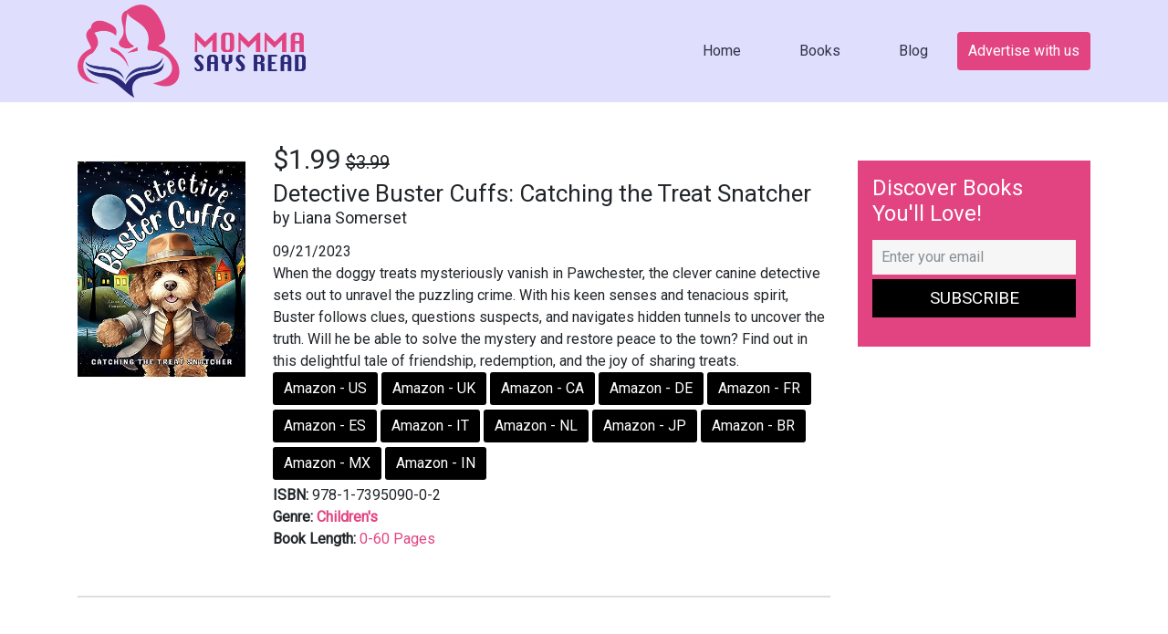

--- FILE ---
content_type: text/css
request_url: https://mommasaysread.com/wp-content/themes/mommasaysread/css/custom.css
body_size: 3591
content:
@import url('https://fonts.googleapis.com/css2?family=Josefin+Sans:wght@300;400;500;600;700&display=swap');
@import url('https://fonts.googleapis.com/css2?family=Courgette&family=Roboto&display=swap');

font-family: 'Courgette', cursive;
font-family: 'Roboto', sans-serif;

body {background:#fff;font-family: 'Josefin Sans', sans-serif;font-size:18px;color:#000;padding:0;margin:0 auto;}
h1, h2, h3, h4 {padding:0;margin:0 0 15px;}
h1 {font-size:30px;}
h2 {font-size:26px;}
h3 {font-size:22px;}
h4 {font-size:18px;}
p {padding:0;margin:0 0 15px;}
input:focus {outline:0;}
.form-control:focus, .btn-success.focus, .btn-success:focus  {box-shadow:none;}
section {padding:80px 0;}
a {text-decoration:none; color: #e24481;}
ul {padding:0;}
button:focus {outline: none;}
img {max-width: 100%;}

.navbar {
	padding:20px 0;
	z-index:9;
}
.navbar-nav {
    margin-left: auto;
}
.navbar-expand-lg .navbar-nav li .nav-link {
    padding: 1.7rem 1.5rem;
    color: #303149;
    font-weight: 500;
    transition: all 0.4s ease-in-out;
    -webkit-transition: all 0.4s ease-in-out;
}
.navbar-expand-lg .navbar-nav li a:hover, .navbar-expand-lg .navbar-nav li.active a {
	color:#e24481 !important;
}

/*======================== BANNER CSS STARTS ========================*/
#banner {
    background: #fff;
    padding: 0 0 90px;
    position: relative;
    width: 100%;
	border-bottom: #fff8f5 10px solid;
}

#book_deal{background-color: #fff8f5;}
/*#banner:after {
    content: "";
    background-image: url(../images/main_banner.png);
    background-repeat: no-repeat;
    background-size: 85%;
    height: 709px;
    width: 963px;
    position: absolute;
    top: 0;
    right: 0;
    background-position: right top;
}*/	
.fs_t1-item {
    padding: 90px 0 0;
	margin: 0 auto;
	max-width: 585px;
}
.fs_t1-item-txt h1 {
	font-family: 'Courgette', cursive;
	font-size:76px;
	font-weight:700;
	line-height:1.2;
	color:#303149;
	max-width: 530px;
}
.fs_t1-item-txt span {
	color:#e24481;
}
.fs_t1-item-txt p {
    font-family: 'Roboto', sans-serif;
    font-size: 19px;
    line-height: 1.2;
    color: #303149;
    max-width: 590px;
}
.subscribe {
    margin: 50px 0 0;
}
.subscribe .input-group {
    border-radius: 90px;
    background: #f6f6f6;
    border: 1px solid #e8e8e8;
    padding: 6px 6px 6px 10px;
	z-index:99;
}
.subscribe .input-group input.form-control {
    border-radius: 0;
    border: none;
    color: #000;
    padding: 0 30px;
    min-height: 60px;
    background: #f6f6f6;
}
.subscribe .input-group .btn-success {
    border-radius: 90px;
    background: #e24481;
    border: none;
    padding: 10px 30px;
    text-transform: uppercase;
    font-family: 'Roboto', sans-serif;
	font-size: 19px;
    font-weight: 500;
}
.subscribe .input-group .btn-success:hover, .subscribe .input-group .btn-success:focus, .subscribe .input-group .btn-success:active, .subscribe .input-group .btn-success:active:focus {
	background: #000;
	box-shadow:none;
}

#about {
	background:#fff8f5;
	position:relative;
	z-index:99;
}
#about:before {
	content:"";
	position:absolute;
	top:0;
	left:0;
	background-image: url(../images/shape01.png);
    background-repeat: no-repeat;
    background-size: 60%;
	width:169px;
	height:270px;
}
#about:after {
	content:"";
	position:absolute;
	top:0;
	right:0;
	background-image: url(../images/shape02.png);
    background-repeat: no-repeat;
    background-size: 100%;
	width:340px;
	height:445px;
	z-index:-1;
} 
.fs_t0-item-img img {
    width: 10;
    width: 100%;
}
.fs_t0-item-txt {
    padding: 30px 0 0;
	position:relative;
	z-index:99;
}
.fs_t0-item-txt span {
	color:#e24481;
	font-size:19px;
	font-weight:500;	
	font-family: 'Courgette', cursive;
}
.fs_t0-item-txt h2 {
    color: #303149;
    font-size: 40px;
    font-weight: 500;
    font-family: 'Courgette', cursive;
    margin: 20px 0;
}
.fs_t0-item-txt p {
	color:#5f5f64;
	font-family: 'Roboto', sans-serif;
	font-weight:300;	
}
.fs_t1-item-img img {
    width: 100%;
}
.head_title h2 {
    font-size: 55px;
	font-family: 'Courgette', cursive;
    color: #303149;
    font-weight: 700;
    margin: 0 auto 40px;
    max-width: 720px;
}
.fs_t2-item .fs_t2-item-img img {
    border: 5px solid #efefef;
}
.fs_t2-item-img img {
	width:100%;
	height: 375px;
}
.fs_t2-item-text {
    border: 1px solid #000;
    margin: 8px 0 20px;
    padding: 10px;
}
.fs_t2-item h4 {
	color:#282828;
	font-size:17px;
	margin: 0;
}
.fs_t2-item a {
    text-decoration: none;
}
.fs_t2-item span {
	color:#e24481;
	font-size:15px;
}
.fs_t2-item h4:hover, .fs_t2-item span:hover {
    color: #e24481;
}
#best_seller {
	position:relative;
	background:#1c1c23;
}
#best_seller:before {
	content:"";
	position:absolute;
	top:0;
	right:0;
	background-image: url(../images/shape03.png);
    background-repeat: no-repeat;
    background-size: cover;
	width:326px;
	height:501px;
}
#best_seller .head_title h2 { 
	color:#fff;
}
#best_seller .fs_t2-item .fs_t2-item-img img {
    border: 5px solid #fff;
}
#best_seller .fs_t2-item-text {
	background:#fff;
}
.fs_t3-item {
    background: #fff;
    padding: 10px;
    border-radius: 20px;
    box-shadow: 4px 8px 16px rgb(0 0 0 / 9%);
    margin: 0 0 30px;
}
.fs_t3-item-img img {
    width: 100%;
    margin: 0 0 26px;
}
.fs_t2-item-txt h2 {
	font-size:21px;
	color:#171717;
	font-weight:700;
}
.fs_t2-item-txt p {
	font-size:15px;
	color:#525252;
}
.fs_t2-item-txt a {
	color:#00a9dc;
	transition:all 0.4s ease-in-out;
	-webkit-transition:all 0.4s ease-in-out;
}
.fs_t2-item-txt a:hover {
	color:#000;
}
#testimonial {
	background-color:#060606;
	background-image:url(../images/testimonial_bg.png);
	background-repeat:no-repeat;
	background-size:cover;
	padding-bottom:60px;
}
#testimonial .head_title h2 {
	color:#fff;
}
#testimonial .owl-theme .owl-dots .owl-dot span {
	width: 25px;
    height: 8px;
	background:#680707;
}
#testimonial .owl-theme .owl-dots .owl-dot.active span {
	background:#bf0505;
	width: 40px;
}
.fs_t4-item {
    background: #333;
    display: inline-block;
    width: 100%;
    padding: 30px;
	position:relative;
	margin:0 0 20px;
}
.fs_t4-item:before {
    content: "";
    background-image: url(../images/testimonials_quote.png);
    background-repeat: no-repeat;
    background-size: cover;
    position: absolute;
    top: 30px;
    left: 30px;
    width: 35px;
    height: 28px;
}
.fs_t4-item:after {
    content: "";
    position: absolute;
    bottom: -10px;
    left: 30px;
    width: 20px;
    height: 20px;
    background: #333;
    transform: rotate(45deg);
	-webkit-transform: rotate(45deg);
}

.fs_t4-item-img {
    float: left;
    margin: 0 20px 0 0;
}
.fs_t4-item-text {
    padding: 10px 0 0;
}
.fs_t4-item-text h4 {
    margin: 0;
    color: #fff;
    font-size: 18px;
    font-weight: 500;
}
.fs_t4-item-text span {
    color: #fff;
    font-size: 12px;
	position:relative;
}
.rating {
    margin: 14px 0 0;
}
.fs_t4-item p {
    width: 100%;
    float: left;
    margin: 45px 0 0 0;
    color: #fff;
    font-size: 16px;
}
footer {
	padding:80px 0 30px;
	background:#fff;
	position:relative;
}
footer:before {
    content: "";
    background: #dfdffd;
    height: 100%;
    width: 100%;
    position: absolute;
    right: 0;
    bottom: 0;
}
.fs_t5 {
    position: relative;
    z-index: 99;
}
.fs_t5-items_btn {
    background: #e24481;
    margin: 0 auto;
    padding: 30px 10px;
    text-align: center;
    border-radius: 90px;
    max-width: 890px;
    position: relative;
	z-index:99;
	overflow:hidden;
}
/*.fs_t5-items_btn {
    background-image: url(../images/subscribe_bg.png);
    background-repeat: no-repeat;
    height: 169px;
    width: 933px;
    margin: 0 auto;
    padding: 36px 0;
    text-align: center;
}*/
.fs_t5-items_btn h4 {
    color: #fff;
    font-size: 33px;
    font-family: 'Courgette', cursive;
}
.fs_t5-items_btn a {
    background:#fff;
	border:1px solid #fff;
	color: #e24481;
    font-size: 18px;
    font-family: 'Roboto', sans-serif;
	border-radius:90px;
	padding:8px 26px;
	display:inline-block;
	text-decoration:none;
	transition:all 0.5s ease-in-out;
	-webkit-transition:all 0.5s ease-in-out;
}
.fs_t5-items_btn a:hover {
    background:#e24481;
	color:#fff;
}	
.ftr_logo {
    text-align: center;
    margin: 70px 0 30px;
}
.fs_t5-items ul {
    margin: 0;
    padding: 0 0 30px;
	margin: 0 0 0 15px;
}
.fs_t5-items ul li {
    padding: 0 0 15px 0;
}
.fs_t5-items .ftr_menu li {
	margin:0 20px;
}
.fs_t5-items .social li {
    display: inline-block;
    width: 24px;
    height: 24px;
    line-height: 24px;
    text-align: center;
    margin: 0 7px;
    background: #ffe4d8;
    transition: all 0.4s ease-in-out;
    -webkit-transition: all 0.4s ease-in-out;
}
.fs_t5-items .social li:hover {
    background: #e24481;
}
.fs_t5-items .ftr_menu li a {
	color: #282828;
	font-family: 'Roboto', sans-serif;
	font-size:19px;	
	text-decoration:none;
	transition:all 0.4s ease-in-out;
	-webkit-transition:all 0.4s ease-in-out;
}
.fs_t5-items .ftr_menu li a:hover {
	color: #e24481;
}	
.copyright {
	background:#e24481;
	padding:10px 0;
}
.copyright p {
	color:#fff;
	margin:0;
	font-size:13px;
	font-weight:300;
	text-align:center;	
}

.fs_t5-item-txt h3 {
	font-family: 'Courgette', cursive;
  color: #343484;
  font-size: 19px;
  position: relative;
  margin: 0 0 34px;
  z-index: 99;
}

.fs_t5-item-txt h3::after {
  content: "";
  position: absolute;
  bottom: -7px;
  left: 0;
  background: #343484;
  width: 37px;
  height: 3px;
}


@media screen and (max-width: 1199px) {
.fs_t1-item-txt h1 {
    font-size: 56px;
}


}

@media screen and (max-width: 991px) {
.fs_t2-item {
    margin: 0 0 30px;
}
.fs_t2-item-img img{
	width:100%;
}
.fs_t5-item-txt h3 {
	font-size:18px;
}
.fs_t5-item-txt li a {
	font-size:14px;	
}
.navbar-nav {
    float: none;
}
.navbar-expand-lg .navbar-nav li .nav-link {
	padding:1rem 1.5rem;
}
.navbar-nav {
	margin-top:20px;
}
.fs_t5-items_btn:after {
    opacity:0;
}
.fs_t5-items_btn:before {
	opacity:0;	
}

}

@media screen and (max-width: 767px) {
.fs_t1-item-txt h1 {
    font-size: 39px;
}
.head_title h2 {
    font-size: 22px;
}
.fs_t4-item {
    margin: 0 0 20px;
}
.fs_t5-item {
    margin: 0 0 40px;
}
footer {
    padding: 80px 0 40px;
}
.fs_t5-items_btn h4 {
    font-size: 19px;
}
	
}
header {
    background: #dfdffd;
    z-index: 9;
    position: relative;
}






.navbar-nav li>span {
    position: relative;
    display: block;
    padding: 10px 15px;
    font-weight:bold;
}


/* breakpoint and up - mega dropdown styles */
@media screen and (min-width: 767px) {
  
  /* remove the padding from the navbar so the dropdown hover state is not broken */
.navbar {
  padding-top:0px;
  padding-bottom:0px;
}

/* remove the padding from the nav-item and add some margin to give some breathing room on hovers */
.navbar .nav-item {
  padding: 0 .5rem;
}

  
/* makes the dropdown full width  */
.navbar .dropdown {position:static;}

  
.navbar .dropdown-menu {
  width:100%;
  left:0;
  right:0;
/*  height of nav-item  */
  top:100%;
  
  display:block;
  visibility: hidden;
  opacity: 0;
  transition: visibility 0s, opacity 0.3s linear;
  margin: 0;
}
  
 

  
  /* shows the dropdown menu on hover */
.navbar .dropdown:hover .dropdown-menu, .navbar .dropdown .dropdown-menu:hover {
  display:block;
  visibility: visible;
  opacity: 1;
  transition: visibility 0s, opacity 0.3s linear;
}
  
  .navbar .dropdown-menu {
    border: 1px solid rgba(0,0,0,.15);
    background-color: #fff;
	text-align: center;
  }

}
.dropdown-menu ul li {
    display: inline-block;
    list-style: none;
    padding: 5px 10px;
}

.sidebar-item .subscribe .input-group {
    display: block;
	border: none;
	background: none;
	border-radius: 0;
	padding: 0;
}
.sidebar-item .subscribe .input-group input.form-control {
    border: none;
    width: 100%;
    border-radius: 0;
    padding: 5px 10px;
	min-height: 38px;
}
.sidebar-item .fs-t1-inr {
    background: #e24481;
    color: #fff;
    padding: 16px;
	margin: 0 0 30px;
}
.sidebar-item .subscribe {margin: 0;}
.sidebar-item .subscribe .input-group .btn-success {
    background: #000;
    border-radius: 0;
    width: 100%;
    margin: 5px 0 0;
    padding: 7px 10px;
}
.audible_img_amz {
    margin: 50px 0;
}
.book-item-links a {
    background: #000;
    color: #fff;
    font-weight: 500;
    text-transform: capitalize;
    padding: 6px 12px;
    display: inline-block;
    border-radius: 3px;
    margin: 0 0 5px;
}
.book-item-price  {
    font-size: 20px;
}
.book-item-price span {
    font-size: 30px;
}
.book-item {
    margin: 0 0 50px;
    border-bottom: 2px solid #ddd;
    padding: 0 0 50px;
}
.book-item-book h2 span {
    display: block;
    font-size: 18px;
}
main {
    margin: 40px 0 0;
}


.main_contact {
    padding: 70px 0;
}
.main_contact .contact_text {
	text-align:center;
}
.main_contact form {
    max-width: 560px;
    margin: 60px auto 0;
}
html{scroll-behavior: smooth;}

.book_btn {
    background: #e24481;
    padding: 9px 12px;
    color: #fff;
    border-radius: 4px;
    font-size: 16px;
}
.book_btn:hover {
    background: #000;
    color: #fff;
    transition: all 0.4s ease-in-out;
    -webkit-transition: all 0.4s ease-in-out;
    text-decoration: none;
}
.navbar .dropdown-menu {
   margin: 0;
}

.fs_t1-item_img img {
    max-height: 400px;
    margin: 50px 0 0;
}
.fs_t1-item_img{
    text-align: center;
}




/* 404 page css */
.not-found-dk{
    padding: 30px 0 80px;
}
.not-found-dk img{
        width: 280px;
        margin: auto;
}
.not-found-dk header{
    background: unset;
}

.not-found-dk header h1{
        margin-top: 30px;
}
.not-found-dk header h2{
    font-size: 200px;
    line-height: 165px;
    margin-top: 30px;
    color: #e24481;
}
.not-found-dk p{
    margin-bottom: 40px;
}


.not-found-dk .book_btn{
    padding: 15px 30px;
    border-radius: 30px;
}

/* redesign */
@media(max-width: 560px){
    .fs_t1-item {
        padding: 40px 0 0px;
    }
    #banner {
        padding: 0 0 50px;
    }
    section {
        padding: 40px 0;
    }
    .fs_t5-items .ftr_menu li {
        display: block;
    }
    footer::before {
        height: 610px;
    }
	.fs_t2-item-img img{
		height: auto;
	}
}
@media(max-width: 325px){
    .navbar-brand img{
        width: 190px !important;
    }
    .not-found-dk header h2 {
        font-size: 170px;
    }

}

@media(max-width: 900px){
	.fs_t5-item{margin-bottom: 50px; text-align: center;}
	.fs_t5-items ul{padding: 0; list-style: none;}
}